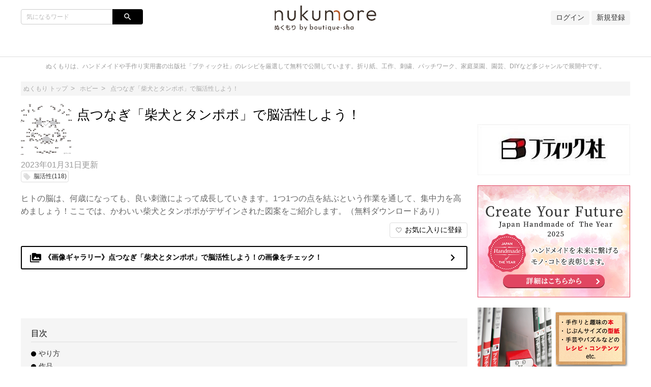

--- FILE ---
content_type: text/html;charset=utf-8
request_url: https://nukumore.jp/articles/2508
body_size: 16843
content:
<!DOCTYPE html>
<!-- /html/articles/articles.html -->
<html lang="ja">
<head>

		<!-- GA4 -->
<!-- Global site tag (gtag.js) - Google Analytics -->
<script async src="https://www.googletagmanager.com/gtag/js?id=G-Q5WEJQFKW9"></script>
<script>
  window.dataLayer = window.dataLayer || [];
  function gtag(){dataLayer.push(arguments);}
  gtag('js', new Date());

  gtag('config', 'G-Q5WEJQFKW9');
</script>
<!-- GA4 -->

<!-- Bing WMT -->
<meta name="msvalidate.01" content="B3E9E40179FBE6E3287513BEC583EAE6" />
<!-- End Bing WMT -->

<!-- fourm -->

<!-- End !-- GA4 -->
<!-- Global site tag (gtag.js) - Google Analytics -->
<script async src="https://www.googletagmanager.com/gtag/js?id=G-Q5WEJQFKW9"></script>
<script>
  window.dataLayer = window.dataLayer || [];
  function gtag(){dataLayer.push(arguments);}
  gtag('js', new Date());

  gtag('config', 'G-Q5WEJQFKW9');
</script>
<!-- GA4 -->

<!-- Bing WMT -->
<meta name="msvalidate.01" content="B3E9E40179FBE6E3287513BEC583EAE6" />
<!-- End Bing WMT -->

<!-- fourm pc all-->
  <script type="application/javascript" src="//anymind360.com/js/5516/ats.js"></script>
  <script async src="https://securepubads.g.doubleclick.net/tag/js/gpt.js"></script>
  <script>
    window.googletag = window.googletag || {cmd: []};
    googletag.cmd.push(function() {


      googletag.defineSlot('/83555300,21704316763/ibridge/nukumore/JP_nku_pc_article_billboard', [[970, 250], [728, 90], [1, 1], [980, 250]], 'JP_nku_pc_article_billboard').addService(googletag.pubads());
      googletag.defineSlot('/83555300,21704316763/ibridge/nukumore/JP_nku_pc_article_right_1st', [[300, 250], [1, 1]] , 'JP_nku_pc_article_right_1st').addService(googletag.pubads());
      googletag.defineSlot('/83555300,21704316763/ibridge/nukumore/JP_nku_pc_article_right_2nd', [[300, 250], [1, 1]] , 'JP_nku_pc_article_right_2nd').addService(googletag.pubads());
      googletag.defineSlot('/83555300,21704316763/ibridge/nukumore/JP_nku_pc_article_right_3th', [[300, 250], [1, 1], [300, 600]], 'JP_nku_pc_article_right_3th').addService(googletag.pubads());
      googletag.defineSlot('/83555300,21704316763/ibridge/nukumore/JP_nku_pc_article_right_4th', [[300, 250], [1, 1], [300, 600]], 'JP_nku_pc_article_right_4th').addService(googletag.pubads());
      googletag.defineSlot('/83555300,21704316763/ibridge/nukumore/JP_nku_pc_article_right_5th', [[300, 250], [1, 1], [300, 600]],'JP_nku_pc_article_right_5th').addService(googletag.pubads());
      googletag.defineSlot('/83555300,21704316763/ibridge/nukumore/JP_nku_pc_article_right_6th', [[300, 250], [1, 1],[300, 600]], 'JP_nku_pc_article_right_6th').addService(googletag.pubads());
      googletag.defineSlot('/83555300,21704316763/ibridge/nukumore/JP_nku_pc_article_undertitle', [[300, 250], [728, 90], [1, 1], [336, 280], 'fluid'], 'JP_nku_pc_article_undertitle').addService(googletag.pubads());
      googletag.defineSlot('/83555300,21704316763/ibridge/nukumore/JP_nku_pc_article_underarticle_right', [[300, 250], [1, 1], [336, 280]], 'JP_nku_pc_article_underarticle_right').addService(googletag.pubads());
      googletag.defineSlot('/83555300,21704316763/ibridge/nukumore/JP_nku_pc_article_underarticle_left', [[336, 280], [1, 1], [300, 250]], 'JP_nku_pc_article_underarticle_left').addService(googletag.pubads());
      googletag.defineSlot('/83555300,21704316763/ibridge/nukumore/JP_nku_pc_all_footer', [[728, 90], [1, 1],[970, 90]], 'JP_nku_pc_all_footer').addService(googletag.pubads());

      googletag.pubads().enableSingleRequest();
      googletag.pubads().collapseEmptyDivs();
      googletag.enableServices();
    });
  </script>
</head>
<!-- End fourm pc all-->

<!-- fourm recommend-->
<script type="text/javascript">
window._taboola = window._taboola || [];
_taboola.push({article:'auto'});
!function (e, f, u, i) {
if (!document.getElementById(i)){
e.async = 1;
e.src = u;
e.id = i;
f.parentNode.insertBefore(e, f);
}
}(document.createElement('script'),
document.getElementsByTagName('script')[0],
'//cdn.taboola.com/libtrc/fourm-nukumore/loader.js',
'tb_loader_script');
if(window.performance && typeof window.performance.mark == 'function')
{window.performance.mark('tbl_ic');}
</script>
<!-- End fourm recommend-->

	<meta charset="UTF-8">
	<meta http-equiv="X-UA-Compatible" content="IE=edge">
	<meta name="viewport" content="width=device-width, initial-scale=1">

	

	<!-- SEO -->
	
	<meta name="description" content="ヒトの脳は、何歳になっても、良い刺激によって成長していきます。1つ1つの点を結ぶという作業を通して、集中力を高めましょう！ここでは、かわいい柴犬とタンポポがデザインされた図案をご紹介します。（無料ダウンロードあり）">
	<title>点つなぎ「柴犬とタンポポ」で脳活性しよう！｜ぬくもり</title>

	<!--markUp start-->
	<script type="application/ld+json">
		{
    "@context": "http://schema.org",
    "@type": "BreadcrumbList",
    "itemListElement": [
        {
            "@type": "ListItem",
            "position": 1,
            "name": "ぬくもり",
            "item": "https://nukumore.jp"
        },
        {
            "@type": "ListItem",
            "position": 2,
            "name": "点つなぎ「柴犬とタンポポ」で脳活性しよう！",
            "item": "https://nukumore.jp/articles/2508"
        }
    ],
    "image": {
        "@type": "ImageObject",
        "url": "https://nukumore.jp/data/img/articleMainImg/number/2508/thumb_lg_bm1523_p4_main_0_1613699073.jpeg",
        "width": "696",
        "height": "696"
    },
    "description": "ヒトの脳は、何歳になっても、良い刺激によって成長していきます。1つ1つの点を結ぶという作業を通して、集中力を高めましょう！ここでは、かわいい柴犬とタンポポがデザインされた図案をご紹介します。（無料ダウンロードあり）"
}
	</script>
	<!--markUp end-->

	<!-- Facebook OGP -->
	<meta property="og:locale" content="ja_JP">
	<meta property="og:title" content="点つなぎ「柴犬とタンポポ」で脳活性しよう！">
	<meta property="og:type" content="website">
	<meta property="og:url" content="https://nukumore.jp/articles/2508">
	<meta property="og:description" content="ヒトの脳は、何歳になっても、良い刺激によって成長していきます。1つ1つの点を結ぶという作業を通して、集中力を高めましょう！ここでは、かわいい柴犬とタンポポがデザインされた図案をご紹介します。（無料ダウンロードあり）">
	<meta property="og:site_name" content="点つなぎ「柴犬とタンポポ」で脳活性しよう！">

	<!--snsSiteImg start-->
	<meta property="og:image" content="https://nukumore.jp/data/img/articleMainImg/number/2508/bm1523_p4_main_0_1613699073.jpeg">
	<!--snsSiteImg end-->

	<!-- Twitter Cards -->
	<meta name="twitter:site" content="@">
	<meta name="twitter:card" content="summary_large_image">
	<meta name="twitter:title" content="点つなぎ「柴犬とタンポポ」で脳活性しよう！">
	<meta name="twitter:creator" content="@">
	<meta name="twitter:domain" content="nukumore.jp">

	<!--snsSiteImg start-->
	<meta name="twitter:image:src" content="https://nukumore.jp/data/img/articleMainImg/number/2508/bm1523_p4_main_0_1613699073.jpeg">
	<!--snsSiteImg end-->

	<!-- モダンブラウザ用favicon -->
	<link rel="icon" type="image/png" href="/data/img/common/faviconImg.ico">

	<!-- touchイメージ -->
	<link rel="apple-touch-icon" sizes="306x306" href="/data/img/common/touchImg.png">

	<!-- CSS -->
	<link href="https://fonts.googleapis.com/icon?family=Material+Icons" rel="stylesheet">
	<link rel="stylesheet" media="screen" href="/css/common.css?20220329">
	<script>
		// Microsoftのブラウザ対策
		var ua_text = window.navigator.userAgent.toLowerCase();
		if ((ua_text.indexOf('msie') != -1 || ua_text.indexOf('trident') != -1) || ua_text.indexOf('edge') != -1){
			document.write('<link ' + 'rel="stylesheet" media="screen" href="/css/common-ms.css">');
		}
	</script>
	<link rel="stylesheet" media="screen" href="/data/css/design.css">
	<link rel="stylesheet" media="screen" href="/css/plug-in/sweetalert2.min.css">

	<link rel='stylesheet' media='screen' href='/data/css/custom.css'>

	<!-- JS -->
	<script src="/js/jquery-1.12.4.js"></script>
	<script src="/js/common.js"></script>
	<script src="/js/plug-in/promise-7.0.4.min.js"></script>
	<script src="/js/plug-in/sweetalert2.min.js"></script>

	<!-- RSS -->
	<link rel="alternate" type="application/rss+xml" title="点つなぎ「柴犬とタンポポ」で脳活性しよう！｜ぬくもり" href="https://nukumore.jp/articles/newest.rss" />

	<!-- GA -->
	<!-- Global site tag (gtag.js) - Google Analytics -->
<script async src="https://www.googletagmanager.com/gtag/js?id=UA-97456286-1"></script>
<script>
  window.dataLayer = window.dataLayer || [];
  function gtag(){dataLayer.push(arguments);}
  gtag('js', new Date());

  gtag('config', 'UA-97456286-1');
</script>

	<script src="/js/application-11196fc3a3780722d3561309e09fd0de2f8c62420c38111bad5358c29255cdb3.js"></script>
	<meta name="p:domain_verify" content="365bb33cc1184c83ab47d20102d0a1dd"/>

<!-- GTM for Clarity -->
<!-- Google Tag Manager -->
<script>(function(w,d,s,l,i){w[l]=w[l]||[];w[l].push({'gtm.start':
new Date().getTime(),event:'gtm.js'});var f=d.getElementsByTagName(s)[0],
j=d.createElement(s),dl=l!='dataLayer'?'&l='+l:'';j.async=true;j.src=
'https://www.googletagmanager.com/gtm.js?id='+i+dl;f.parentNode.insertBefore(j,f);
})(window,document,'script','dataLayer','GTM-PJLVDQ5');</script>
<!-- End Google Tag Manager -->


	<!--ampLinkTag start-->
	<link rel="amphtml" href="https://nukumore.jp/articles/2508/amp">
	<!--ampLinkTag end-->

<!-- Facebook いいねボタン -->
<script>(function(d, s, id) {
  var js, fjs = d.getElementsByTagName(s)[0];
  if (d.getElementById(id)) return;
  js = d.createElement(s); js.id = id;
  js.src = 'https://connect.facebook.net/ja_JP/sdk.js#xfbml=1&version=v3.0';
  fjs.parentNode.insertBefore(js, fjs);
}(document, 'script', 'facebook-jssdk'));</script>

	<!--readMore-->
	<script src="/js/readmore.min.js"></script>
	<script>
		$(function () {
			var urlParam = location.hash;
			if(urlParam == ""){
				var flag = '';
				if(flag){
					$('article').readmore({
						speed: 1000,
						collapsedHeight: 0,
						moreLink: '<a href="#">続きを読む</a>',
						lessLink: '<a href="#">閉じる</a>'
					});
				}
			}
		});
		function openNext(){
			$('article:nth-of-type(1)').readmore('destroy');
		}
	</script>
	<!--readMore-->

</head>
<body id="pagetop">

	<!-- Fourm -->
<script src="//cdn.gmossp-sp.jp/ads/loader.js?space_id=g938139" charset="utf-8" language="JavaScript"></script>
<script language='javascript'>
    gmossp_forsp.ad('g938139');
</script>
<!-- End Fourm -->

<!-- GTM for Clarity -->
<!-- Google Tag Manager (noscript) -->
<noscript><iframe src="https://www.googletagmanager.com/ns.html?id=GTM-PJLVDQ5"
height="0" width="0" style="display:none;visibility:hidden"></iframe></noscript>
<!-- End Google Tag Manager (noscript) -->

	<div class="site_container">

		

		<!-- ヘッダー -->
		<header>
	<div class="header" id="header">
		<div class="common_inner">
			<div class="header_set">
				<div class="header_item header_item_l">
					<div class="drawer_menu_btn" id="drawer_btn">
						<div class="drawer_menu_icon"><span></span><span></span><span></span></div>
						<span class="drawer_menu_btn_label">MENU</span>
					</div>
					<div class="header_search">
						<form action="/articles/search" accept-charset="UTF-8" method="get">
							<div class="search_frame">
								<div class="search_txt"><input type="text" class="search" name="search" id="keyword" value="" placeholder="気になるワード"></div>
								<div class="search_btn"><input type="submit" value="search" name="search_btn" id="search_btn" class="material-icons"></div>
							</div>
						</form>
						
					</div>
				</div>
				<div class="header_item header_item_c">
					<div class="header_item_c_inner">
						<!--siteLogo start-->
						<a href="https://nukumore.jp"><img class="logo-img logo-image-image" alt="ぬくもり" src="/data/img/common/logoImg.png"></a>
						<!--siteLogo end-->
					</div>
				</div>
				<div class="header_item header_item_r right">
					<!-- ヘッダー右 -->
					<!--login start-->
					<a href="/member/signin">ログイン</a>
					<!--login end-->
					<!--accountRegister start-->
					<a href="/member/register">新規登録</a>
					<!--accountRegister end-->
					
				</div>
			</div>

<div class='widget'>    <!-- /83555300/ibridge/nukumore/JP_nku_pc_article_billboard -->
<div id='JP_nku_pc_article_billboard' style='min-width: 728px; min-height: 90px;'>
    <script>
      googletag.cmd.push(function() { googletag.display('JP_nku_pc_article_billboard'); });
    </script>
  </div></div>

		</div>
	</div>
</header>


<!-- ドロワーメニュー -->
<div class="drawer_menu hide" id="drawer_menu">
	<!-- 検索 -->
	<div class="drawer_menu_header">
		<div class="drawer_menu_header_title">MENU</div>
		<form action="/articles/search" accept-charset="UTF-8" method="get">
			<div class="search_frame">
					<div class="search_txt"><input type="text" class="search" name="search" id="keyword" value="" placeholder="気になるワード"></div>
				<div class="search_btn"><input type="submit" value="search" name="search_btn" id="search_btn" class="material-icons"></div>
			</div>
		</form>
	</div>
	<!-- カテゴリーメニュー -->
	<div class="category_list_set">
	<!--login start-->
	<a class="category_list_item category_list_item_pc" href="/member/signin">
		<div class="category_list_item_inner">
			<div class="category_list_item_icon"></div>
			<div class="category_list_item_label"><span>ログイン</span></div>
		</div>
	</a>
	<!--login end-->
	<!--accountRegister start-->
	<a class="category_list_item category_list_item_pc" href="/member/register">
		<div class="category_list_item_inner">
			<div class="category_list_item_icon"></div>
			<div class="category_list_item_label"><span>新規登録</span></div>
		</div>
	</a>
	<!--accountRegister end-->
	
	<!-- Home -->
	<a class="category_list_item" href="https://nukumore.jp">
		<div class="category_list_item_inner">
			<div class="category_list_item_icon"><img src="/data/img/common/homeIconImg.png" alt=""></div>
			<div class="category_list_item_label"><span>Home</span></div>
		</div>
	</a>
	<!-- カテゴリ -->
	
	<a class="category_list_item" href="/ca302">
		<div class="category_list_item_inner">
			<div class="category_list_item_icon"><img src="/data/img/categories/iconImg_7.jpg" alt="" onerror="this.src='/img/common/arrowIconImg.png';"></div>
			<div class="category_list_item_label"><span>折り紙レシピ</span></div>
		</div>
	</a>
	

	<a class="category_list_item" href="/ca315">
		<div class="category_list_item_inner">
			<div class="category_list_item_icon"><img src="/data/img/categories/oldicon/934281d1-b5cd-47c6-8395-f49b8b88da6e.jpg" alt="" onerror="this.src='/img/common/arrowIconImg.png';"></div>
			<div class="category_list_item_label"><span>手作りレシピ</span></div>
		</div>
	</a>
	

	<a class="category_list_item" href="/ca303">
		<div class="category_list_item_inner">
			<div class="category_list_item_icon"><img src="/data/img/categories/oldicon/182a0c2c-a239-4043-b995-0bb89e0100ff.jpg" alt="" onerror="this.src='/img/common/arrowIconImg.png';"></div>
			<div class="category_list_item_label"><span>工作レシピ</span></div>
		</div>
	</a>
	

	<a class="category_list_item" href="/diy">
		<div class="category_list_item_inner">
			<div class="category_list_item_icon"><img src="/data/img/categories/iconImg_115.jpg" alt="" onerror="this.src='/img/common/arrowIconImg.png';"></div>
			<div class="category_list_item_label"><span>DIYレシピ・住まい</span></div>
		</div>
	</a>
	

	<a class="category_list_item" href="/gardening">
		<div class="category_list_item_inner">
			<div class="category_list_item_icon"><img src="/data/img/categories/iconImg_90.jpg" alt="" onerror="this.src='/img/common/arrowIconImg.png';"></div>
			<div class="category_list_item_label"><span>園芸レシピ</span></div>
		</div>
	</a>
	

	<a class="category_list_item" href="/game">
		<div class="category_list_item_inner">
			<div class="category_list_item_icon"><img src="/data/img/categories/iconImg_120.jpg" alt="" onerror="this.src='/img/common/arrowIconImg.png';"></div>
			<div class="category_list_item_label"><span>ホビー</span></div>
		</div>
	</a>
	

	<a class="category_list_item" href="/book">
		<div class="category_list_item_inner">
			<div class="category_list_item_icon"><img src="/data/img/categories/oldicon/89a4cdb7-4aee-40aa-be5a-bb07e13d49df.jpg" alt="" onerror="this.src='/img/common/arrowIconImg.png';"></div>
			<div class="category_list_item_label"><span>本の紹介</span></div>
		</div>
	</a>
	

	<!-- カテゴリ一覧 -->
	<a class="category_list_item" href="https://nukumore.jp/category_list">
		<div class="category_list_item_inner">
			<div class="category_list_item_icon"><img src="/img/common/arrowIconImg.png" alt=""></div>
			<div class="category_list_item_label"><span>カテゴリ一覧</span></div>
		</div>
	</a>
	<!-- ページ -->
	
</div>

</div>
<div class="drawer_wall" id="drawer_wall"></div>

<div class="site_description">
	<div class="common_inner">ぬくもりは、ハンドメイドや手作り実用書の出版社「ブティック社」のレシピを厳選して無料で公開しています。折り紙、工作、刺繍、パッチワーク、家庭菜園、園芸、DIYなど多ジャンルで展開中です。</div>
</div>

<!-- アドセンスがはみ出る対策 -->
<div class="common_inner" style="height: 1px;">
	<div class="layout_set" style="height: 1px;">
		<div class="layout_one left_menu" style="height: 1px;"></div>
		<div class="layout_one center_content" id="center_wrap" style="height: 1px;"></div>
		<div class="layout_one right_menu" style="height: 1px;"></div>
	</div>
</div>
<script>
	// 中央カラムの横幅を取得
	var center_wrap_w = $('#center_wrap').width();
	// PC版記事ページでは左カラムがないので、その分をプラスする
	var target_url = location.href;
	if (target_url.indexOf('/articles/') != -1 && center_wrap_w > 600){
		center_wrap_w += 200;
	}
	// 調整用CSSを生成
	var adjust_css = '';
	// 開始タグ
	adjust_css += '<style' + '>';
	// 中央カラムの横幅を固定
	adjust_css += '.center_content { width: ' + center_wrap_w + 'px; }';
	// 大枠のレイアウトを一時的に破棄
	adjust_css += '.layout_set { width: auto; }';
	// 閉じタグ
	adjust_css += '</style' + '>';
	// 調整用CSSを出力
	document.write(adjust_css);
</script>


		<!-- メイン -->
		<div class="main">
			<div class="common_inner">

				<!-- パンくず -->
				<!-- パンくず -->
<div class="breadcrumb">
	<ul>
		<li><a href="https://nukumore.jp"><span>ぬくもり トップ</span></a></li>
		
		<li><a href="https://nukumore.jp/game"><span>ホビー</span></a></li>
		

		<li><a href=""><span>点つなぎ「柴犬とタンポポ」で脳活性しよう！</span></a></li>
		
	</ul>
</div>

				<!-- カラムレイアウト -->
				<div class="layout_set">

					<!-- 左カラムなし -->

					<!-- 中カラム -->
					<div class="layout_one center_content">

						
						

						<!-- 記事詳細 START -->
						<div class="article_detail">
							<!-- 記事情報 -->
							<!-- 記事ヘッダー -->
							<div class="article_header">
								<div class="article_header_thumbnail">
									<img class="img-rounded" src="https://nukumore.jp/data/img/articleMainImg/number/2508/thumb_lg_bm1523_p4_main_0_1613699073.jpeg" alt="点つなぎ「柴犬とタンポポ」で脳活性しよう！" onerror="this.src='https://nukumore.jp/data/img/common/noImage.png';">
								</div>
								<div class="article_header_text">
									<h1 class="title_l">点つなぎ「柴犬とタンポポ」で脳活性しよう！</h1>
								</div>
							</div><!-- /.article_header -->

							

							<div class="article_info">
								<div class="article_info_date"><span>2023年01月31日</span>更新</div>
								<div class="article_info_tag">
									
									<a class="tag_item" href="https://nukumore.jp/keyword/92">
										<i class="material-icons">local_offer</i>
										<span class="tag_label">脳活性(118)</span>
									</a>
									
								</div>
							</div><!-- /.article_info -->

							

							<!-- 記事サマリー -->
							<p class="article_header_description">ヒトの脳は、何歳になっても、良い刺激によって成長していきます。1つ1つの点を結ぶという作業を通して、集中力を高めましょう！ここでは、かわいい柴犬とタンポポがデザインされた図案をご紹介します。（無料ダウンロードあり）</p>

							<!-- 記事メイン -->
							<div class="article_body">
								

								<!--memberContents_logout start-->
								<div class="right">
									<button id="favoriteButton" onclick="favoriteButton_login()"><i class="material-icons">favorite_border</i><span class="inline_label">お気に入りに登録</span></button>
								</div>
								<!--memberContents_logout end-->

								<!--image_gallery start-->

										<a
											href="https://nukumore.jp/articles/gallery/2508/1" class="article_galleryLink"
											style="color: #000000; border-color: #000000"
										>
											<span class="material-icons">perm_media</span>
											《画像ギャラリー》点つなぎ「柴犬とタンポポ」で脳活性しよう！の画像をチェック！
											<span class="material-icons article_galleryLink__after">
												navigate_next
											</span>
										</a>

										<style>
											.article_galleryLink:hover {
												color: white !important;
												background-color: #000000;
											}
										</style>

								<!--image_gallery end-->



								<!-- SNSボタン -->
								<div class="social_btn_set">

	

	

	


</div>



								<div class='widget'> <!-- /83555300/ibridge/nukumore/JP_nku_pc_article_undertitle -->
<div id='JP_nku_pc_article_undertitle' style='min-width: 300px; min-height: 90px;'>
    <script>
      googletag.cmd.push(function() { googletag.display('JP_nku_pc_article_undertitle'); });
    </script>
  </div></div>
								

								<!-- 目次 -->
								<!--article_header_outline start-->
								<div class="header_outline">
									<h2 class="header_outline_title">目次</h2>
									<ul class="header_outline_set">
										
										
										<li class="header_outline_item"><a href="#outline0">やり方</a></li>
										

										<li class="header_outline_item"><a href="#outline2">作品</a></li>
										

										<li class="header_outline_item"><a href="#outline7">作品の印刷（無料ダウンロードあり）</a></li>
										

										<li class="header_outline_item"><a href="#outline10">答え</a></li>
										

										<li class="header_outline_item"><a href="#outline13">答えの印刷（無料ダウンロードあり）</a></li>
										

										<li class="header_outline_item"><a href="#outline16">点つなぎの作品をもっと見たい方におすすめ！</a></li>
										
									</ul>
								</div>
								<!--article_header_outline end-->



								<!-- 記事本文 -->
								<div id="article-contents">
									<article>
										<!--headerType_0 start-->
	<!-- contentType1: 見出しコンテンツ(通常見出し) -->
	<h2 data-type="text" class="title_1" id="outline0">
		<div class="title_left">やり方</div>
		<div class="title_right" data-type="extraText1"></div>
	</h2>
<!--headerType_0 end-->

<div class="cont_l">

	<p data-type="text">・1から順番に点をつないでください。<br>
・点と点はできるだけ直線でつないでください。<br>
・順番につなぐ際に、他の点やつないだ線を通る場合がありますが、そのまま進めてください。</p>

</div>
<!--headerType_0 start-->
	<!-- contentType1: 見出しコンテンツ(通常見出し) -->
	<h2 data-type="text" class="title_1" id="outline2">
		<div class="title_left">作品</div>
		<div class="title_right" data-type="extraText1"></div>
	</h2>
<!--headerType_0 end-->

<div class="cont_l">

	<p data-type="text">★400点</p>

</div>
<!-- contentType5: 画像コンテンツ -->
<div class="cont_m image_content  center">

	<div class="image_content_head">
		<img data-type="image" src="/data/img/articleContents/number/2508/bm1523_p4_flow_1_1613699191.jpeg" alt="" class="article_image">
		
	</div>

	<!--extraText1 start-->
		<div class="image_content_comment">
			<p data-type="extraText1"></p>
		</div>
	<!--extraText1 end-->

</div>
<!-- contentType5: 画像コンテンツ -->
<div class="cont_m image_content  center">

	<div class="image_content_head">
		<img data-type="image" src="/data/img/articleContents/number/2508/bm1523_p4_flow_2_1613699386.jpeg" alt="" class="article_image">
		
	</div>

	<!--extraText1 start-->
		<div class="image_content_comment">
			<p data-type="extraText1"></p>
		</div>
	<!--extraText1 end-->

</div>
<!-- contentType5: 画像コンテンツ -->
<div class="cont_m image_content  center">

	<div class="image_content_head">
		<img data-type="image" src="/data/img/articleContents/number/2508/bm1523_p4_main_1_1613699400.jpeg" alt="" class="article_image">
		
	</div>

	<!--extraText1 start-->
		<div class="image_content_comment">
			<p data-type="extraText1"></p>
		</div>
	<!--extraText1 end-->

</div>
<!--headerType_0 start-->
	<!-- contentType1: 見出しコンテンツ(通常見出し) -->
	<h2 data-type="text" class="title_1" id="outline7">
		<div class="title_left">作品の印刷（無料ダウンロードあり）</div>
		<div class="title_right" data-type="extraText1"></div>
	</h2>
<!--headerType_0 end-->

<div class="cont_l">

	<p data-type="text">下記をクリックすると、作品（PDF形式）が表示されますので、ダウンロード後に、ご自宅のプリンターなどで印刷して使用してください。<br>
<div class='borderSoiid'>ATTENTION！<br>
●A3サイズの紙で、縦で、倍率100%で印刷してください。<br>
●作品の無断転載や再配布、販売はご遠慮ください。<br>
●作品によるいかなるトラブルが発生しても弊社は一切責任を負わないものとします。</div></p>

</div>
<!-- contentType15: ファイルコンテンツ -->
<div class="cont_m ">

	<a data-type="linkUrl" href='/data/contentFile/tmp/bm1523_p4_dl_0.pdf' target='_blank'>【『点つなぎ「柴犬とタンポポ」』をダウンロードする】</a>

</div>
<!--headerType_0 start-->
	<!-- contentType1: 見出しコンテンツ(通常見出し) -->
	<h2 data-type="text" class="title_1" id="outline10">
		<div class="title_left">答え</div>
		<div class="title_right" data-type="extraText1"></div>
	</h2>
<!--headerType_0 end-->

<div class="cont_l">

	<p data-type="text">完成したイラストを掲載しています。完成を楽しみにしている場合は、こちらは見ないで進めましょう！</p>

</div>
<!-- contentType5: 画像コンテンツ -->
<div class="cont_m image_content  center">

	<div class="image_content_head">
		<img data-type="image" src="/data/img/articleContents/number/2508/bm1523_p4_flow_3_1613699371.jpeg" alt="" class="article_image">
		
	</div>

	<!--extraText1 start-->
		<div class="image_content_comment">
			<p data-type="extraText1"></p>
		</div>
	<!--extraText1 end-->

</div>
<!--headerType_0 start-->
	<!-- contentType1: 見出しコンテンツ(通常見出し) -->
	<h2 data-type="text" class="title_1" id="outline13">
		<div class="title_left">答えの印刷（無料ダウンロードあり）</div>
		<div class="title_right" data-type="extraText1"></div>
	</h2>
<!--headerType_0 end-->

<div class="cont_l">

	<p data-type="text">下記をクリックすると、答え（PDF形式）が表示されますので、ダウンロード後に、ご自宅のプリンターなどで印刷して使用してください。<br>
<div class='borderSoiid'>ATTENTION！<br>
●A3サイズの紙で、縦で、倍率100%で印刷してください。<br>
●答えの無断転載や再配布、販売はご遠慮ください。<br>
●答えによるいかなるトラブルが発生しても弊社は一切責任を負わないものとします。</div></p>

</div>
<!-- contentType15: ファイルコンテンツ -->
<div class="cont_m ">

	<a data-type="linkUrl" href='/data/contentFile/tmp/bm1523_p62_dl_1.pdf' target='_blank'>  【答え『点つなぎ「柴犬とタンポポ」』をダウンロードする】</a>

</div>
<!--headerType_0 start-->
	<!-- contentType1: 見出しコンテンツ(通常見出し) -->
	<h2 data-type="text" class="title_1" id="outline16">
		<div class="title_left">点つなぎの作品をもっと見たい方におすすめ！</div>
		<div class="title_right" data-type="extraText1"></div>
	</h2>
<!--headerType_0 end-->

<div class="cont_l">

	<p data-type="text">「和のイラストを楽しむ　脳活性点つなぎ」では、今回紹介した作品以外にもたくさんの点つなぎの問題をわかりやすく丁寧に紹介しております。<br>
<br>
</p>

</div>
<!-- contentType5: 画像コンテンツ -->
<div class="cont_m image_content  center">

	<div class="image_content_head">
		<img data-type="image" src="/data/img/articleContents/number/2508/bm1523_book_1613699693.jpeg" alt="" class="article_image">
		
	</div>

	<!--extraText1 start-->
		<div class="image_content_comment">
			<p data-type="extraText1"></p>
		</div>
	<!--extraText1 end-->

</div>
<!-- contentType13: リンクコンテンツ(ボタンで追加) -->
<div class="cont_l">
	<div class="btn_set center">
		<div class="btn_item">
			<a href="https://amzn.to/34GjeD0" target="_blank" class="btn btn_detail btn_positive">本の購入はこちらから</a>
		</div>
	</div>
</div>
									</article>
								</div>
								<div class="pagenation">
	
	<span class="pagenation_item current">1</span>
	
	<a rel="next" href="?2508&page=2" class="pagenation_item">2</a>
	
</div>

								<div class='widget'><div id="taboola-below-article-thumbnails"></div>
<script type="text/javascript">
window._taboola = window._taboola || [];
_taboola.push({
mode: 'alternating-thumbnails-a',
container: 'taboola-below-article-thumbnails',
placement: 'Below Article Thumbnails',
target_type: 'mix'
});
</script></div>
								

								<!-- SNSボタン -->
								<div class="social_area">
									<div class="social_btn_area maBottom20">
										<!--shereBottom start-->
										<p class="social-font"></p>
										<div class="social_btn_set">

	

	

	


</div>

										<!--shereBottom end-->
									</div>

									

									
								</div>


								
								<div class='widget_double'><div class='widget'><!-- /83555300/ibridge/nukumore/JP_nku_pc_article_underarticle_left -->
<div id='JP_nku_pc_article_underarticle_left' style='min-width: 300px; min-height: 250px;'>
    <script>
      googletag.cmd.push(function() { googletag.display('JP_nku_pc_article_underarticle_left'); });
    </script>
  </div></div><div class='widget'><!-- /83555300/ibridge/nukumore/JP_nku_pc_article_underarticle_right -->
<div id='JP_nku_pc_article_underarticle_right' style='min-width: 300px; min-height: 250px;'>
    <script>
      googletag.cmd.push(function() { googletag.display('JP_nku_pc_article_underarticle_right'); });
    </script>
  </div></div></div>

								<div class="cont_l">
	<p data-type="text"></p>
	<div class="backColor">

		<div class="title_m">あわせて読む</div>

		<div class="block_area">
			<div class="card_layout_set">

				
					<div class="list_item cont_s_p">
						<div class="list_thumbnail">
							<a href="https://nukumore.jp/articles/2666">
								<img src="https://nukumore.jp/data/img/articleMainImg/number/2666/thumb_lg_bm1545_p2_main_0_1625290741.jpeg" alt="点つなぎ「江戸日本橋」で脳活性しよう！（無料ダウンロードあり）" onerror="this.src='https://nukumore.jp/data/img/common/noImage.png';">
							</a>
						</div>
						<div class="list_body">
							<div class="list_title_bu">
								<a href="https://nukumore.jp/articles/2666">点つなぎ「江戸日本橋」で脳活性しよう！（無料ダウンロードあり）</a>
							</div>
						</div>
					</div>
					

					<div class="list_item cont_s_p">
						<div class="list_thumbnail">
							<a href="https://nukumore.jp/articles/2678">
								<img src="https://nukumore.jp/data/img/articleMainImg/number/2678/thumb_lg_d32_p49_main_0_1626742504.jpeg" alt="こどもマンダラ水ぬりえ「ふうせん」" onerror="this.src='https://nukumore.jp/data/img/common/noImage.png';">
							</a>
						</div>
						<div class="list_body">
							<div class="list_title_bu">
								<a href="https://nukumore.jp/articles/2678">こどもマンダラ水ぬりえ「ふうせん」</a>
							</div>
						</div>
					</div>
					

			</div>
		</div>

	</div>
</div>


								<!--writerTag start-->
								<div class="title_m">この記事のライター</div>
								<div class="profile_set">
									<div class="profile_thumbnail">
										<a href="https://nukumore.jp/users/1">
											<img class="media-object" alt="ぬくもり編集部" src="/data/img/users/1/thumb_lg_iconImg.jpg" onerror="this.src='https://nukumore.jp/data/img/common/noImage.png';">
										</a>
									</div>
									<div class="profile_text">
										<a class="authorname" href="https://nukumore.jp/users/1">ぬくもり編集部</a>
										<p></p>
									</div>

								</div>
								<!--writerTag end-->

								
								


								<!--relationKeywordTag start-->
								<!-- 関連するキーワード -->
								<div class="cont_m">
									<div class="title_m">関連するキーワード</div>
									<div class="tag_set detail_relate">
										
										<a href="https://nukumore.jp/keyword/92" class="tag_item"><i class="material-icons">local_offer</i><span class="tag_label">脳活性</span></a>
										
									</div>
								</div>
								<!--relationKeywordTag end-->

								
								

								<!--relationArticleTag start-->
								<!-- 関連記事 -->
								<div class="cont_m">
									<div class="title_m">関連記事</div>
									<div class="block_area">
										<div class="card_layout_set">


<div class="list_item">
	<div class="list_thumbnail">
		<a href="https://nukumore.jp/articles/4544">
			<img src="https://nukumore.jp/data/img/articleMainImg/number/4544/thumb_lg_bm1914_p10_main_0_1768547822.jpeg" alt="「チョコレートのトゥンカロン」の作り方" onerror="this.src='https://nukumore.jp/data/img/common/noImage.png';">
		</a>
	</div>
	<div class="list_body">
    <!--title start--><div class="list_title"><h3 style="font-weight: normal;"><a href="https://nukumore.jp/articles/4544">「チョコレートのトゥンカロン」の作り方</a></h3></div><!--title end-->
		<!--description start--><div class="list_description">ポップな韓国スイーツを家庭で作ろう！ここでは「チョコレートのトゥンカロン」のレシピをご紹介！ココア味のトゥンカロンにガナッシュクリームをたっぷりはさんだリッチな味わいが魅力です！</div><!--description end-->
		<!--info start-->
		<div class="list_info">
			
			<!--viewCount start--><span class="list_info_item"><span class="list_info_item_view_value">175</span><span class="list_info_item_view_unit">views</span></span><!--viewCount end-->
			
			<!--category start--><span class="list_info_item"><a href="/game" class="list_info_item_category">ホビー</a></span><!--category end-->

		</div>
		<!--info end-->
		<!--time start-->
		<div class="list_info list_time">
			<!--updateDateTime start--><span class="list_info_item">更新: 2026-01-22 12:00:00</span><!--updateDateTime end-->
			
		</div>
		<!--time end-->
		<!--keyWord start-->
		<div class="tag_set">
			<a href="https://nukumore.jp/keyword/697" class="tag_item"><i class="material-icons">local_offer</i><span class="tag_label">スイーツ</span></a>
<a href="https://nukumore.jp/keyword/1008" class="tag_item"><i class="material-icons">local_offer</i><span class="tag_label">料理レシピ</span></a>
		</div>
		<!--keyWord end-->
	</div>
</div>


<div class="list_item">
	<div class="list_thumbnail">
		<a href="https://nukumore.jp/articles/4541">
			<img src="https://nukumore.jp/data/img/articleMainImg/number/4541/thumb_lg_bm1928_p9_main_0_1767861335.jpeg" alt="パズル塗り絵「ペンギンと氷河」" onerror="this.src='https://nukumore.jp/data/img/common/noImage.png';">
		</a>
	</div>
	<div class="list_body">
    <!--title start--><div class="list_title"><h3 style="font-weight: normal;"><a href="https://nukumore.jp/articles/4541">パズル塗り絵「ペンギンと氷河」</a></h3></div><!--title end-->
		<!--description start--><div class="list_description">塗り絵が好きな人におすすめしたい！色鮮やかな生き物がいっぱいのステンドグラス風のパズル塗り絵！氷の世界とペンギンの様子を描いた作品です。数字の色を塗って完成させましょう！</div><!--description end-->
		<!--info start-->
		<div class="list_info">
			
			<!--viewCount start--><span class="list_info_item"><span class="list_info_item_view_value">161</span><span class="list_info_item_view_unit">views</span></span><!--viewCount end-->
			
			<!--category start--><span class="list_info_item"><a href="/game" class="list_info_item_category">ホビー</a></span><!--category end-->

		</div>
		<!--info end-->
		<!--time start-->
		<div class="list_info list_time">
			<!--updateDateTime start--><span class="list_info_item">更新: 2026-01-19 12:00:00</span><!--updateDateTime end-->
			
		</div>
		<!--time end-->
		<!--keyWord start-->
		<div class="tag_set">
			<a href="https://nukumore.jp/keyword/7" class="tag_item"><i class="material-icons">local_offer</i><span class="tag_label">動物や虫や生き物</span></a>
<a href="https://nukumore.jp/keyword/930" class="tag_item"><i class="material-icons">local_offer</i><span class="tag_label">塗り絵</span></a>
<a href="https://nukumore.jp/keyword/1009" class="tag_item"><i class="material-icons">local_offer</i><span class="tag_label">無料プリント</span></a>
		</div>
		<!--keyWord end-->
	</div>
</div>


<div class="list_item">
	<div class="list_thumbnail">
		<a href="https://nukumore.jp/articles/4538">
			<img src="https://nukumore.jp/data/img/articleMainImg/number/4538/thumb_lg_bm1915_p4_main_0_1767858462.jpeg" alt="こどもマンダラぬりえ「はな」" onerror="this.src='https://nukumore.jp/data/img/common/noImage.png';">
		</a>
	</div>
	<div class="list_body">
    <!--title start--><div class="list_title"><h3 style="font-weight: normal;"><a href="https://nukumore.jp/articles/4538">こどもマンダラぬりえ「はな」</a></h3></div><!--title end-->
		<!--description start--><div class="list_description">集中力や想像力のアップが期待できる、楽しく脳を育てる「マンダラぬりえ」！ここでは、いろいろな大きさ・形の花を塗ってみましょう！好きな色で塗るもよし、見本通り塗るもよし！</div><!--description end-->
		<!--info start-->
		<div class="list_info">
			
			<!--viewCount start--><span class="list_info_item"><span class="list_info_item_view_value">423</span><span class="list_info_item_view_unit">views</span></span><!--viewCount end-->
			
			<!--category start--><span class="list_info_item"><a href="/game" class="list_info_item_category">ホビー</a></span><!--category end-->

		</div>
		<!--info end-->
		<!--time start-->
		<div class="list_info list_time">
			<!--updateDateTime start--><span class="list_info_item">更新: 2026-01-12 12:00:00</span><!--updateDateTime end-->
			
		</div>
		<!--time end-->
		<!--keyWord start-->
		<div class="tag_set">
			<a href="https://nukumore.jp/keyword/87" class="tag_item"><i class="material-icons">local_offer</i><span class="tag_label">花フラワー</span></a>
<a href="https://nukumore.jp/keyword/930" class="tag_item"><i class="material-icons">local_offer</i><span class="tag_label">塗り絵</span></a>
<a href="https://nukumore.jp/keyword/1009" class="tag_item"><i class="material-icons">local_offer</i><span class="tag_label">無料プリント</span></a>
		</div>
		<!--keyWord end-->
	</div>
</div>


<div class="list_item">
	<div class="list_thumbnail">
		<a href="https://nukumore.jp/articles/4480">
			<img src="https://nukumore.jp/data/img/articleMainImg/number/4480/thumb_lg_bm1884_p2_main_1_1761294002.jpeg" alt="まちがいさがし「大晦日のお楽しみ♪」" onerror="this.src='https://nukumore.jp/data/img/common/noImage.png';">
		</a>
	</div>
	<div class="list_body">
    <!--title start--><div class="list_title"><h3 style="font-weight: normal;"><a href="https://nukumore.jp/articles/4480">まちがいさがし「大晦日のお楽しみ♪」</a></h3></div><!--title end-->
		<!--description start--><div class="list_description">昭和にタイムスリップ！昭和28年の大みそかの様子を、まちがいさがしにしました！7個のまちがい、あなたはすぐに見つけられるかな？！</div><!--description end-->
		<!--info start-->
		<div class="list_info">
			
			<!--viewCount start--><span class="list_info_item"><span class="list_info_item_view_value">899</span><span class="list_info_item_view_unit">views</span></span><!--viewCount end-->
			
			<!--category start--><span class="list_info_item"><a href="/game" class="list_info_item_category">ホビー</a></span><!--category end-->

		</div>
		<!--info end-->
		<!--time start-->
		<div class="list_info list_time">
			<!--updateDateTime start--><span class="list_info_item">更新: 2025-11-26 17:43:50</span><!--updateDateTime end-->
			
		</div>
		<!--time end-->
		<!--keyWord start-->
		<div class="tag_set">
			<a href="https://nukumore.jp/keyword/976" class="tag_item"><i class="material-icons">local_offer</i><span class="tag_label">クイズなぞなぞ</span></a>
<a href="https://nukumore.jp/keyword/1009" class="tag_item"><i class="material-icons">local_offer</i><span class="tag_label">無料プリント</span></a>
		</div>
		<!--keyWord end-->
	</div>
</div>


<div class="list_item">
	<div class="list_thumbnail">
		<a href="https://nukumore.jp/articles/4472">
			<img src="https://nukumore.jp/data/img/articleMainImg/number/4472/thumb_lg_bm1884_p31_main_0_1760061537.jpeg" alt="さがし絵「ゲレンデ編」で遊ぼう！" onerror="this.src='https://nukumore.jp/data/img/common/noImage.png';">
		</a>
	</div>
	<div class="list_body">
    <!--title start--><div class="list_title"><h3 style="font-weight: normal;"><a href="https://nukumore.jp/articles/4472">さがし絵「ゲレンデ編」で遊ぼう！</a></h3></div><!--title end-->
		<!--description start--><div class="list_description">懐かしのアノ名場面が今甦る！懐かしさ溢れる昭和から現代の令和までをテーマにした「まちがいさいがし」ができる本から、おすすめの作品をご紹介！昭和から平成を代表する、ゲレンデ風景を、クイズでお楽しみください♪</div><!--description end-->
		<!--info start-->
		<div class="list_info">
			
			<!--viewCount start--><span class="list_info_item"><span class="list_info_item_view_value">753</span><span class="list_info_item_view_unit">views</span></span><!--viewCount end-->
			
			<!--category start--><span class="list_info_item"><a href="/game" class="list_info_item_category">ホビー</a></span><!--category end-->

		</div>
		<!--info end-->
		<!--time start-->
		<div class="list_info list_time">
			<!--updateDateTime start--><span class="list_info_item">更新: 2025-10-22 12:00:00</span><!--updateDateTime end-->
			
		</div>
		<!--time end-->
		<!--keyWord start-->
		<div class="tag_set">
			<a href="https://nukumore.jp/keyword/976" class="tag_item"><i class="material-icons">local_offer</i><span class="tag_label">クイズなぞなぞ</span></a>
<a href="https://nukumore.jp/keyword/1009" class="tag_item"><i class="material-icons">local_offer</i><span class="tag_label">無料プリント</span></a>
		</div>
		<!--keyWord end-->
	</div>
</div>

</div>

									</div>
								</div>
								<!--relationArticleTag end-->

								
								

								<!-- 最新記事 -->
								<div class="cont_m">
									<div class="title_m">最新記事</div>
									<div class="block_area">
										<div class="card_layout_set">


<div class="list_item">
	<div class="list_thumbnail">
		<a href="https://nukumore.jp/articles/4542">
			<img src="https://nukumore.jp/data/img/articleMainImg/number/4542/thumb_lg_D83_book_1768221725.jpeg" alt="「丸シールで完成させる ドットシールパズル」（本の紹介）" onerror="this.src='https://nukumore.jp/data/img/common/noImage.png';">
		</a>
	</div>
	<div class="list_body">
    <!--title start--><div class="list_title"><h3 style="font-weight: normal;"><a href="https://nukumore.jp/articles/4542">「丸シールで完成させる ドットシールパズル」（本の紹介）</a></h3></div><!--title end-->
		<!--description start--><div class="list_description">本書は、様々なサイズの丸いイラストで構成されています。数字が書かれた丸には、本の後ろにあるシールシートから、同じ番号のシールを貼っていきましょう。シールシートはミシン目で切り離すことができるので、とても便利です。</div><!--description end-->
		<!--info start-->
		<div class="list_info">
			
			<!--viewCount start--><span class="list_info_item"><span class="list_info_item_view_value">21</span><span class="list_info_item_view_unit">views</span></span><!--viewCount end-->
			
			<!--category start--><span class="list_info_item"><a href="/book_kousaku_nokit" class="list_info_item_category">本│工作（キット以外）</a></span><!--category end-->

		</div>
		<!--info end-->
		<!--time start-->
		<div class="list_info list_time">
			<!--updateDateTime start--><span class="list_info_item">更新: 2026-01-24 12:00:00</span><!--updateDateTime end-->
			
		</div>
		<!--time end-->
		<!--keyWord start-->
		<div class="tag_set">
			<a href="https://nukumore.jp/keyword/976" class="tag_item"><i class="material-icons">local_offer</i><span class="tag_label">クイズなぞなぞ</span></a>
		</div>
		<!--keyWord end-->
	</div>
</div>


<div class="list_item">
	<div class="list_thumbnail">
		<a href="https://nukumore.jp/articles/4545">
			<img src="https://nukumore.jp/data/img/articleMainImg/number/4545/thumb_lg_YD45_p24_main_0_1768548797.jpeg" alt="野菜づくりのプロが答える！春のジャガイモづくり相談所" onerror="this.src='https://nukumore.jp/data/img/common/noImage.png';">
		</a>
	</div>
	<div class="list_body">
    <!--title start--><div class="list_title"><h3 style="font-weight: normal;"><a href="https://nukumore.jp/articles/4545">野菜づくりのプロが答える！春のジャガイモづくり相談所</a></h3></div><!--title end-->
		<!--description start--><div class="list_description">「枯れた」「実がつかない」「これ病気？」など野菜づくりに関するお悩みは千差万別。お悩みや疑問をその分野のエキスパートに相談して解決してみませんか。ここでは春のジャガイモ作りに関するあらゆるクエスチョンにお答えします！</div><!--description end-->
		<!--info start-->
		<div class="list_info">
			
			<!--viewCount start--><span class="list_info_item"><span class="list_info_item_view_value">106</span><span class="list_info_item_view_unit">views</span></span><!--viewCount end-->
			
			<!--category start--><span class="list_info_item"><a href="/gardening" class="list_info_item_category">園芸レシピ</a></span><!--category end-->

		</div>
		<!--info end-->
		<!--time start-->
		<div class="list_info list_time">
			<!--updateDateTime start--><span class="list_info_item">更新: 2026-01-23 12:00:00</span><!--updateDateTime end-->
			
		</div>
		<!--time end-->
		<!--keyWord start-->
		<div class="tag_set">
			<a href="https://nukumore.jp/keyword/904" class="tag_item"><i class="material-icons">local_offer</i><span class="tag_label">家庭菜園野菜</span></a>
<a href="https://nukumore.jp/keyword/990" class="tag_item"><i class="material-icons">local_offer</i><span class="tag_label">家庭菜園</span></a>
		</div>
		<!--keyWord end-->
	</div>
</div>


<div class="list_item">
	<div class="list_thumbnail">
		<a href="https://nukumore.jp/articles/4544">
			<img src="https://nukumore.jp/data/img/articleMainImg/number/4544/thumb_lg_bm1914_p10_main_0_1768547822.jpeg" alt="「チョコレートのトゥンカロン」の作り方" onerror="this.src='https://nukumore.jp/data/img/common/noImage.png';">
		</a>
	</div>
	<div class="list_body">
    <!--title start--><div class="list_title"><h3 style="font-weight: normal;"><a href="https://nukumore.jp/articles/4544">「チョコレートのトゥンカロン」の作り方</a></h3></div><!--title end-->
		<!--description start--><div class="list_description">ポップな韓国スイーツを家庭で作ろう！ここでは「チョコレートのトゥンカロン」のレシピをご紹介！ココア味のトゥンカロンにガナッシュクリームをたっぷりはさんだリッチな味わいが魅力です！</div><!--description end-->
		<!--info start-->
		<div class="list_info">
			
			<!--viewCount start--><span class="list_info_item"><span class="list_info_item_view_value">175</span><span class="list_info_item_view_unit">views</span></span><!--viewCount end-->
			
			<!--category start--><span class="list_info_item"><a href="/game" class="list_info_item_category">ホビー</a></span><!--category end-->

		</div>
		<!--info end-->
		<!--time start-->
		<div class="list_info list_time">
			<!--updateDateTime start--><span class="list_info_item">更新: 2026-01-22 12:00:00</span><!--updateDateTime end-->
			
		</div>
		<!--time end-->
		<!--keyWord start-->
		<div class="tag_set">
			<a href="https://nukumore.jp/keyword/697" class="tag_item"><i class="material-icons">local_offer</i><span class="tag_label">スイーツ</span></a>
<a href="https://nukumore.jp/keyword/1008" class="tag_item"><i class="material-icons">local_offer</i><span class="tag_label">料理レシピ</span></a>
		</div>
		<!--keyWord end-->
	</div>
</div>


<div class="list_item">
	<div class="list_thumbnail">
		<a href="https://nukumore.jp/articles/4537">
			<img src="https://nukumore.jp/data/img/articleMainImg/number/4537/thumb_lg_lbs8702_p15_main_0_1767857395.jpeg" alt="開運マスコット「ふくろう」の作り方" onerror="this.src='https://nukumore.jp/data/img/common/noImage.png';">
		</a>
	</div>
	<div class="list_body">
    <!--title start--><div class="list_title"><h3 style="font-weight: normal;"><a href="https://nukumore.jp/articles/4537">開運マスコット「ふくろう」の作り方</a></h3></div><!--title end-->
		<!--description start--><div class="list_description">「苦労知らず」として幸運のお守りのふくろう。根付けやバッグチャームにしていつも身につけたいアイテムです。</div><!--description end-->
		<!--info start-->
		<div class="list_info">
			
			<!--viewCount start--><span class="list_info_item"><span class="list_info_item_view_value">250</span><span class="list_info_item_view_unit">views</span></span><!--viewCount end-->
			
			<!--category start--><span class="list_info_item"><a href="/ca315" class="list_info_item_category">手作りレシピ</a></span><!--category end-->

		</div>
		<!--info end-->
		<!--time start-->
		<div class="list_info list_time">
			<!--updateDateTime start--><span class="list_info_item">更新: 2026-01-21 12:00:00</span><!--updateDateTime end-->
			
		</div>
		<!--time end-->
		<!--keyWord start-->
		<div class="tag_set">
			<a href="https://nukumore.jp/keyword/99" class="tag_item"><i class="material-icons">local_offer</i><span class="tag_label">ストラップキーホルダーチャーム</span></a>
<a href="https://nukumore.jp/keyword/326" class="tag_item"><i class="material-icons">local_offer</i><span class="tag_label">ぬいぐるみマスコット人形</span></a>
		</div>
		<!--keyWord end-->
	</div>
</div>


<div class="list_item">
	<div class="list_thumbnail">
		<a href="https://nukumore.jp/articles/4543">
			<img src="https://nukumore.jp/data/img/articleMainImg/number/4543/thumb_lg_lbs8704_p18_main_0_1768523241.jpeg" alt="編み込み模様のパターン「小花」の編み方" onerror="this.src='https://nukumore.jp/data/img/common/noImage.png';">
		</a>
	</div>
	<div class="list_body">
    <!--title start--><div class="list_title"><h3 style="font-weight: normal;"><a href="https://nukumore.jp/articles/4543">編み込み模様のパターン「小花」の編み方</a></h3></div><!--title end-->
		<!--description start--><div class="list_description">初心者から上級者まで楽しめる、棒針の編み込み模様のパターンの中から、「小花」のレシピをご紹介！かわいらしい色使いで、ほっこりさせてくれるデザインです♪</div><!--description end-->
		<!--info start-->
		<div class="list_info">
			
			<!--viewCount start--><span class="list_info_item"><span class="list_info_item_view_value">269</span><span class="list_info_item_view_unit">views</span></span><!--viewCount end-->
			
			<!--category start--><span class="list_info_item"><a href="/ca315" class="list_info_item_category">手作りレシピ</a></span><!--category end-->

		</div>
		<!--info end-->
		<!--time start-->
		<div class="list_info list_time">
			<!--updateDateTime start--><span class="list_info_item">更新: 2026-01-20 12:00:00</span><!--updateDateTime end-->
			
		</div>
		<!--time end-->
		<!--keyWord start-->
		<div class="tag_set">
			<a href="https://nukumore.jp/keyword/112" class="tag_item"><i class="material-icons">local_offer</i><span class="tag_label">コースター</span></a>
<a href="https://nukumore.jp/keyword/222" class="tag_item"><i class="material-icons">local_offer</i><span class="tag_label">花柄</span></a>
<a href="https://nukumore.jp/keyword/862" class="tag_item"><i class="material-icons">local_offer</i><span class="tag_label">棒針編み</span></a>
<a href="https://nukumore.jp/keyword/989" class="tag_item"><i class="material-icons">local_offer</i><span class="tag_label">編み物ニット</span></a>
		</div>
		<!--keyWord end-->
	</div>
</div>

</div>

									</div>
								</div>

							</div><!-- /.article_body -->
						</div><!-- /.article_detail -->
						<!-- 記事詳細 END -->

					</div><!-- /.layout_one -->

					<!-- 右カラム -->
					<div class="layout_one right_menu">

	<div class='widget'> <!-- /83555300/ibridge/nukumore/JP_nku_pc_article_right_1st -->
<div id='JP_nku_pc_article_right_1st' style='min-width: 300px; min-height: 250px;'>
    <script>
      googletag.cmd.push(function() { googletag.display('JP_nku_pc_article_right_1st'); });
    </script>
  </div>

<div class="box_top"><a href="https://www.boutique-sha.co.jp/" target="_blank"><img src="https://nukumore.jp/data/img/upload/upload_Img131.jpeg" alt="boutique-sha_banner"></a></div>

<div class="box_top"><a href="https://hobby.or.jp/jhoty/" target="_blank"><img src="https://nukumore.jp/data/img/upload/upload_Img169.png" alt="hmc_banner"></a></div>

<div class="box_top"><a href="https://boutique-sha.shop/" target="_blank"><img src="https://nukumore.jp/data/img/upload/upload_Img144.png" alt="btq_onlineshop_banner"></a></div><br>

<div class="box_top">
  <!-- /83555300/ibridge/nukumore/JP_nku_pc_article_right_2nd -->
<div id='JP_nku_pc_article_right_2nd' style='min-width: 300px; min-height: 250px;'>
    <script>
      googletag.cmd.push(function() { googletag.display('JP_nku_pc_article_right_2nd'); });
    </script>
  </div>
</div></div>
	

	<!-- ランキングリスト -->
	<div class="cont_m">
		<h4 class="title_m">ランキング</h4>
<div class="ranking_tab_set">
	<!--ranking1 start-->
	<div class="ranking_tab_item"><a href="javascript: void(0);" class="current" id="ranking_tab_daily" onclick="change__ranking('daily');">昨日</a></div>
	<!--ranking1 end-->

	<!--ranking2 start-->
	<div class="ranking_tab_item"><a href="javascript: void(0);" id="ranking_tab_weekly" onclick="change__ranking('weekly');">急上昇</a></div>
	<!--ranking2 end-->

	<!--ranking3 start-->
	<div class="ranking_tab_item"><a href="javascript: void(0);" id="ranking_tab_monthly" onclick="change__ranking('monthly');">人気</a></div>
	<!--ranking3 end-->
</div>




<!--ranking1 start-->
<div class="block_area ranking_set" id="daily_ranking_list">

<div class="flex_set list_item">
	<div class="flex_item list_thumbnail">
		<a href="https://nukumore.jp/articles/315">
			<img src="https://nukumore.jp/data/img/articleMainImg/number/315/thumb_lg_d4b3d4c8af8d3351a1a7571da9f16863.jpeg" class="watermark" alt="子どもでも簡単！楽しい！折り紙でかわいいハートの折り方" onerror="this.src='https://nukumore.jp/data/img/common/noImage.png';">
		</a>
		<div class="rank"><span>1</span></div>
	</div>
	<div class="flex_item list_body">
    <div class="list_title"><h3 style="font-weight: normal;"><a href="https://nukumore.jp/articles/315">子どもでも簡単！楽しい！折り紙でかわいいハートの折り方</a></h3></div>



		<div class="list_info">
			<!--category1 start--><span class="list_info_item"><a href="/ca302" class="list_info_item_category">折り紙レシピ</a></span><!--category1 end-->
			

		</div>

<!--
		<div class="list_info">
			<span class="list_info_item"><a href="https://nukumore.jp/users/1" class="list_info_item_author">ぬくもり編集部</a></span>
		</div>
-->
	</div>
</div>


<div class="flex_set list_item">
	<div class="flex_item list_thumbnail">
		<a href="https://nukumore.jp/articles/1230">
			<img src="https://nukumore.jp/data/img/articleMainImg/number/1230/thumb_lg_lbs4533_p46_main_0_1589265943.jpeg" class="watermark" alt="簡単！ゴミ箱の代わりになる 折り紙の箱の折り方" onerror="this.src='https://nukumore.jp/data/img/common/noImage.png';">
		</a>
		<div class="rank"><span>2</span></div>
	</div>
	<div class="flex_item list_body">
    <div class="list_title"><h3 style="font-weight: normal;"><a href="https://nukumore.jp/articles/1230">簡単！ゴミ箱の代わりになる 折り紙の箱の折り方</a></h3></div>



		<div class="list_info">
			<!--category1 start--><span class="list_info_item"><a href="/ca302" class="list_info_item_category">折り紙レシピ</a></span><!--category1 end-->
			<!--category2 start--><span class="list_info_item"><a href="/ca321" class="list_info_item_category">折り紙　箱</a></span><!--category2 end-->

		</div>

<!--
		<div class="list_info">
			<span class="list_info_item"><a href="https://nukumore.jp/users/1" class="list_info_item_author">ぬくもり編集部</a></span>
		</div>
-->
	</div>
</div>


<div class="flex_set list_item">
	<div class="flex_item list_thumbnail">
		<a href="https://nukumore.jp/articles/569">
			<img src="https://nukumore.jp/data/img/articleMainImg/number/569/thumb_lg_lbs4448_p21_main_0_1568959449.jpeg" class="watermark" alt="折り紙「雪の結晶」の折り方│子どもとのクリスマス準備に♪" onerror="this.src='https://nukumore.jp/data/img/common/noImage.png';">
		</a>
		<div class="rank"><span>3</span></div>
	</div>
	<div class="flex_item list_body">
    <div class="list_title"><h3 style="font-weight: normal;"><a href="https://nukumore.jp/articles/569">折り紙「雪の結晶」の折り方│子どもとのクリスマス準備に♪</a></h3></div>



		<div class="list_info">
			<!--category1 start--><span class="list_info_item"><a href="/ca302" class="list_info_item_category">折り紙レシピ</a></span><!--category1 end-->
			

		</div>

<!--
		<div class="list_info">
			<span class="list_info_item"><a href="https://nukumore.jp/users/1" class="list_info_item_author">ぬくもり編集部</a></span>
		</div>
-->
	</div>
</div>


<div class="flex_set list_item">
	<div class="flex_item list_thumbnail">
		<a href="https://nukumore.jp/articles/360">
			<img src="https://nukumore.jp/data/img/articleMainImg/number/360/thumb_lg_4146_p14_main_1.jpg" class="watermark" alt="簡単な折り紙！おすすめ30選" onerror="this.src='https://nukumore.jp/data/img/common/noImage.png';">
		</a>
		<div class="rank"><span>4</span></div>
	</div>
	<div class="flex_item list_body">
    <div class="list_title"><h3 style="font-weight: normal;"><a href="https://nukumore.jp/articles/360">簡単な折り紙！おすすめ30選</a></h3></div>



		<div class="list_info">
			<!--category1 start--><span class="list_info_item"><a href="/ca302" class="list_info_item_category">折り紙レシピ</a></span><!--category1 end-->
			

		</div>

<!--
		<div class="list_info">
			<span class="list_info_item"><a href="https://nukumore.jp/users/1" class="list_info_item_author">ぬくもり編集部</a></span>
		</div>
-->
	</div>
</div>


<div class="flex_set list_item">
	<div class="flex_item list_thumbnail">
		<a href="https://nukumore.jp/articles/2702">
			<img src="https://nukumore.jp/data/img/articleMainImg/number/2702/thumb_lg_bee30df57bc91eba6f1ce4425bd71def.jpeg" class="watermark" alt="簡単かわいい！折り紙の折り方│おすすめ47選！" onerror="this.src='https://nukumore.jp/data/img/common/noImage.png';">
		</a>
		<div class="rank"><span>5</span></div>
	</div>
	<div class="flex_item list_body">
    <div class="list_title"><h3 style="font-weight: normal;"><a href="https://nukumore.jp/articles/2702">簡単かわいい！折り紙の折り方│おすすめ47選！</a></h3></div>



		<div class="list_info">
			<!--category1 start--><span class="list_info_item"><a href="/ca302" class="list_info_item_category">折り紙レシピ</a></span><!--category1 end-->
			

		</div>

<!--
		<div class="list_info">
			<span class="list_info_item"><a href="https://nukumore.jp/users/1" class="list_info_item_author">ぬくもり編集部</a></span>
		</div>
-->
	</div>
</div>

</div>
<!--ranking1 end-->

<!--ranking2 start-->
<div class="block_area ranking_set hide" id="weekly_ranking_list">

<div class="flex_set list_item">
	<div class="flex_item list_thumbnail">
		<a href="https://nukumore.jp/articles/3630">
			<img src="https://nukumore.jp/data/img/articleMainImg/number/3630/thumb_lg_lbs8336_p27_main_0_1680582641.jpeg" class="watermark" alt="便利な掃除グッズ「フリンジがたくさんついたモップ」作り方" onerror="this.src='https://nukumore.jp/data/img/common/noImage.png';">
		</a>
		<div class="rank"><span>1</span></div>
	</div>
	<div class="flex_item list_body">
    <div class="list_title"><h3 style="font-weight: normal;"><a href="https://nukumore.jp/articles/3630">便利な掃除グッズ「フリンジがたくさんついたモップ」作り方</a></h3></div>



		<div class="list_info">
			<!--category1 start--><span class="list_info_item"><a href="/ca315" class="list_info_item_category">手作りレシピ</a></span><!--category1 end-->
			

		</div>

<!--
		<div class="list_info">
			<span class="list_info_item"><a href="https://nukumore.jp/users/1" class="list_info_item_author">ぬくもり編集部</a></span>
		</div>
-->
	</div>
</div>


<div class="flex_set list_item">
	<div class="flex_item list_thumbnail">
		<a href="https://nukumore.jp/articles/2947">
			<img src="https://nukumore.jp/data/img/articleMainImg/number/2947/thumb_lg_YD13_p82_main_0_1646625921.jpeg" class="watermark" alt="季節の畑しごと「夏野菜の苗づくり」のやり方（家庭菜園）" onerror="this.src='https://nukumore.jp/data/img/common/noImage.png';">
		</a>
		<div class="rank"><span>2</span></div>
	</div>
	<div class="flex_item list_body">
    <div class="list_title"><h3 style="font-weight: normal;"><a href="https://nukumore.jp/articles/2947">季節の畑しごと「夏野菜の苗づくり」のやり方（家庭菜園）</a></h3></div>



		<div class="list_info">
			<!--category1 start--><span class="list_info_item"><a href="/gardening" class="list_info_item_category">園芸レシピ</a></span><!--category1 end-->
			

		</div>

<!--
		<div class="list_info">
			<span class="list_info_item"><a href="https://nukumore.jp/users/1" class="list_info_item_author">ぬくもり編集部</a></span>
		</div>
-->
	</div>
</div>


<div class="flex_set list_item">
	<div class="flex_item list_thumbnail">
		<a href="https://nukumore.jp/articles/2701">
			<img src="https://nukumore.jp/data/img/articleMainImg/number/2701/thumb_lg_lbs8133_p6_2_main_0_1629169565.jpeg" class="watermark" alt="「三段フリルの子供用ワンピース」の作り方" onerror="this.src='https://nukumore.jp/data/img/common/noImage.png';">
		</a>
		<div class="rank"><span>3</span></div>
	</div>
	<div class="flex_item list_body">
    <div class="list_title"><h3 style="font-weight: normal;"><a href="https://nukumore.jp/articles/2701">「三段フリルの子供用ワンピース」の作り方</a></h3></div>



		<div class="list_info">
			<!--category1 start--><span class="list_info_item"><a href="/ca315" class="list_info_item_category">手作りレシピ</a></span><!--category1 end-->
			

		</div>

<!--
		<div class="list_info">
			<span class="list_info_item"><a href="https://nukumore.jp/users/1" class="list_info_item_author">ぬくもり編集部</a></span>
		</div>
-->
	</div>
</div>


<div class="flex_set list_item">
	<div class="flex_item list_thumbnail">
		<a href="https://nukumore.jp/articles/1572">
			<img src="https://nukumore.jp/data/img/articleMainImg/number/1572/thumb_lg_pw201809_p46_main_0_1698668384.jpeg" class="watermark" alt="2way「パッチワークバッグ（巾着付き）」の作り方" onerror="this.src='https://nukumore.jp/data/img/common/noImage.png';">
		</a>
		<div class="rank"><span>4</span></div>
	</div>
	<div class="flex_item list_body">
    <div class="list_title"><h3 style="font-weight: normal;"><a href="https://nukumore.jp/articles/1572">2way「パッチワークバッグ（巾着付き）」の作り方</a></h3></div>



		<div class="list_info">
			<!--category1 start--><span class="list_info_item"><a href="/ca315" class="list_info_item_category">手作りレシピ</a></span><!--category1 end-->
			

		</div>

<!--
		<div class="list_info">
			<span class="list_info_item"><a href="https://nukumore.jp/users/1" class="list_info_item_author">ぬくもり編集部</a></span>
		</div>
-->
	</div>
</div>


<div class="flex_set list_item">
	<div class="flex_item list_thumbnail">
		<a href="https://nukumore.jp/articles/2554">
			<img src="https://nukumore.jp/data/img/articleMainImg/number/2554/thumb_lg_6a582fd198f4ef4f4061f12537dc2ec8.jpeg" class="watermark" alt="人気の「粘土」を徹底解説！おすすめ22選！" onerror="this.src='https://nukumore.jp/data/img/common/noImage.png';">
		</a>
		<div class="rank"><span>5</span></div>
	</div>
	<div class="flex_item list_body">
    <div class="list_title"><h3 style="font-weight: normal;"><a href="https://nukumore.jp/articles/2554">人気の「粘土」を徹底解説！おすすめ22選！</a></h3></div>



		<div class="list_info">
			<!--category1 start--><span class="list_info_item"><a href="/ca303" class="list_info_item_category">工作レシピ</a></span><!--category1 end-->
			

		</div>

<!--
		<div class="list_info">
			<span class="list_info_item"><a href="https://nukumore.jp/users/1" class="list_info_item_author">ぬくもり編集部</a></span>
		</div>
-->
	</div>
</div>

</div>
<!--ranking2 end-->

<!--ranking3 start-->
<div class="block_area ranking_set hide" id="monthly_ranking_list">

<div class="flex_set list_item">
	<div class="flex_item list_thumbnail">
		<a href="https://nukumore.jp/articles/4484">
			<img src="https://nukumore.jp/data/img/articleMainImg/number/4484/thumb_lg_lbs8667_p62_main_0_1761865752.jpeg" class="watermark" alt="アメコミ風「スマホショルダー」の作り方" onerror="this.src='https://nukumore.jp/data/img/common/noImage.png';">
		</a>
		<div class="rank"><span>1</span></div>
	</div>
	<div class="flex_item list_body">
    <div class="list_title"><h3 style="font-weight: normal;"><a href="https://nukumore.jp/articles/4484">アメコミ風「スマホショルダー」の作り方</a></h3></div>



		<div class="list_info">
			<!--category1 start--><span class="list_info_item"><a href="/ca315" class="list_info_item_category">手作りレシピ</a></span><!--category1 end-->
			

		</div>

<!--
		<div class="list_info">
			<span class="list_info_item"><a href="https://nukumore.jp/users/1" class="list_info_item_author">ぬくもり編集部</a></span>
		</div>
-->
	</div>
</div>


<div class="flex_set list_item">
	<div class="flex_item list_thumbnail">
		<a href="https://nukumore.jp/articles/4485">
			<img src="https://nukumore.jp/data/img/articleMainImg/number/4485/thumb_lg_lbs8677_p28_main_0_1761869641.jpeg" class="watermark" alt="「スクエアネックのワンピース風かっぽう着」の作り方" onerror="this.src='https://nukumore.jp/data/img/common/noImage.png';">
		</a>
		<div class="rank"><span>2</span></div>
	</div>
	<div class="flex_item list_body">
    <div class="list_title"><h3 style="font-weight: normal;"><a href="https://nukumore.jp/articles/4485">「スクエアネックのワンピース風かっぽう着」の作り方</a></h3></div>



		<div class="list_info">
			<!--category1 start--><span class="list_info_item"><a href="/ca315" class="list_info_item_category">手作りレシピ</a></span><!--category1 end-->
			

		</div>

<!--
		<div class="list_info">
			<span class="list_info_item"><a href="https://nukumore.jp/users/1" class="list_info_item_author">ぬくもり編集部</a></span>
		</div>
-->
	</div>
</div>


<div class="flex_set list_item">
	<div class="flex_item list_thumbnail">
		<a href="https://nukumore.jp/articles/3858">
			<img src="https://nukumore.jp/data/img/articleMainImg/number/3858/thumb_lg_PW32_p35_main_0_1700200448.jpeg" class="watermark" alt="パッチワーク「クリスマスハウスの小物入れ」の作り方" onerror="this.src='https://nukumore.jp/data/img/common/noImage.png';">
		</a>
		<div class="rank"><span>3</span></div>
	</div>
	<div class="flex_item list_body">
    <div class="list_title"><h3 style="font-weight: normal;"><a href="https://nukumore.jp/articles/3858">パッチワーク「クリスマスハウスの小物入れ」の作り方</a></h3></div>



		<div class="list_info">
			<!--category1 start--><span class="list_info_item"><a href="/ca315" class="list_info_item_category">手作りレシピ</a></span><!--category1 end-->
			

		</div>

<!--
		<div class="list_info">
			<span class="list_info_item"><a href="https://nukumore.jp/users/1" class="list_info_item_author">ぬくもり編集部</a></span>
		</div>
-->
	</div>
</div>


<div class="flex_set list_item">
	<div class="flex_item list_thumbnail">
		<a href="https://nukumore.jp/articles/4497">
			<img src="https://nukumore.jp/data/img/articleMainImg/number/4497/thumb_lg_lbs8689_p5_main_0_1763343778.jpeg" class="watermark" alt="「グラニーモチーフのマフラー」の作り方" onerror="this.src='https://nukumore.jp/data/img/common/noImage.png';">
		</a>
		<div class="rank"><span>4</span></div>
	</div>
	<div class="flex_item list_body">
    <div class="list_title"><h3 style="font-weight: normal;"><a href="https://nukumore.jp/articles/4497">「グラニーモチーフのマフラー」の作り方</a></h3></div>



		<div class="list_info">
			<!--category1 start--><span class="list_info_item"><a href="/ca315" class="list_info_item_category">手作りレシピ</a></span><!--category1 end-->
			

		</div>

<!--
		<div class="list_info">
			<span class="list_info_item"><a href="https://nukumore.jp/users/1" class="list_info_item_author">ぬくもり編集部</a></span>
		</div>
-->
	</div>
</div>


<div class="flex_set list_item">
	<div class="flex_item list_thumbnail">
		<a href="https://nukumore.jp/articles/4487">
			<img src="https://nukumore.jp/data/img/articleMainImg/number/4487/thumb_lg_lbs8660_p20_main_0_1761873801.jpeg" class="watermark" alt="「ループリボンのバナナクリップ 」の作り方" onerror="this.src='https://nukumore.jp/data/img/common/noImage.png';">
		</a>
		<div class="rank"><span>5</span></div>
	</div>
	<div class="flex_item list_body">
    <div class="list_title"><h3 style="font-weight: normal;"><a href="https://nukumore.jp/articles/4487">「ループリボンのバナナクリップ 」の作り方</a></h3></div>



		<div class="list_info">
			<!--category1 start--><span class="list_info_item"><a href="/ca315" class="list_info_item_category">手作りレシピ</a></span><!--category1 end-->
			

		</div>

<!--
		<div class="list_info">
			<span class="list_info_item"><a href="https://nukumore.jp/users/1" class="list_info_item_author">ぬくもり編集部</a></span>
		</div>
-->
	</div>
</div>

</div>
<!--ranking3 end-->

<script>
// ランキングのタブ切り替え
function change__ranking(target){
	// いったんすべて解除
	$('.ranking_tab_item a').removeClass('current');
	$('.ranking_set').addClass('hide');
	// 当該ランキングを選択
	$('#ranking_tab_' + target).addClass('current');
	$('#' + target + '_ranking_list').removeClass('hide');
}
</script>
<a class="more_link" href="https://nukumore.jp/articles/ranking"><span class="inline_label">総合ランキング</span><i class="material-icons">arrow_right_alt</i></a>

	</div>

	<div class='widget'><!-- /83555300/ibridge/nukumore/JP_nku_pc_article_right_3th -->
<div id='JP_nku_pc_article_right_3th' style='min-width: 300px; min-height: 250px;'>
    <script>
      googletag.cmd.push(function() { googletag.display('JP_nku_pc_article_right_3th'); });
    </script>
  </div></div>
	

	<!-- エリアリスト -->
	<div class="cont_m">
		
	</div>


	<div class='widget'><!-- /83555300/ibridge/nukumore/JP_nku_pc_article_right_5th -->
<div id='JP_nku_pc_article_right_5th' style='min-width: 300px; min-height: 250px;'>
    <script>
      googletag.cmd.push(function() { googletag.display('JP_nku_pc_article_right_5th'); });
    </script>
  </div></div>


	<!-- おすすめ -->
	<div class="cont_m">
		<div class="recommends-area">
	<h4 class="title_m">楽しい！手芸の本がいっぱい！<span class="add_bottom"></span></h4>
	<div class="recommends_item"><a href="https://www.amazon.co.jp/gp/search?ie=UTF8&tag=nukumore-22&linkCode=ur2&linkId=53d2fd882b536632e3dce05f3283fcb3&camp=247&creative=1211&index=books&keywords=ブティック社" target="_blank">
<img src="https://nukumore.jp/data/img/upload/a1e1ab54-fd25-4c05-aa22-ef6f5f64cff9.gif" alt="sps_banner">
</a></div>
</div>
	</div>

	<!-- 話題のタグ -->
	<div class="cont_m">
		<div class="tag_set">
	<h4 class="title_m">話題のキーワード<span class="add_bottom"></span></h4>
	
	<a href="https://nukumore.jp/keyword/5" class="tag_item"><i class="material-icons">local_offer</i><span class="tag_label">小物入れ・かご・バスケット・収納</span></a>
	

	<a href="https://nukumore.jp/keyword/87" class="tag_item"><i class="material-icons">local_offer</i><span class="tag_label">花フラワー</span></a>
	

	<a href="https://nukumore.jp/keyword/92" class="tag_item"><i class="material-icons">local_offer</i><span class="tag_label">脳活性</span></a>
	

	<a href="https://nukumore.jp/keyword/95" class="tag_item"><i class="material-icons">local_offer</i><span class="tag_label">ハート</span></a>
	

	<a href="https://nukumore.jp/keyword/127" class="tag_item"><i class="material-icons">local_offer</i><span class="tag_label">吊るし飾り壁飾り</span></a>
	

	<a href="https://nukumore.jp/keyword/144" class="tag_item"><i class="material-icons">local_offer</i><span class="tag_label">生活雑貨</span></a>
	

	<a href="https://nukumore.jp/keyword/163" class="tag_item"><i class="material-icons">local_offer</i><span class="tag_label">2wayツーウェイ</span></a>
	

	<a href="https://nukumore.jp/keyword/223" class="tag_item"><i class="material-icons">local_offer</i><span class="tag_label">まとめ</span></a>
	

	<a href="https://nukumore.jp/keyword/472" class="tag_item"><i class="material-icons">local_offer</i><span class="tag_label">子どもに人気の折り紙</span></a>
	

	<a href="https://nukumore.jp/keyword/562" class="tag_item"><i class="material-icons">local_offer</i><span class="tag_label">お正月</span></a>
	

	<a href="https://nukumore.jp/keyword/572" class="tag_item"><i class="material-icons">local_offer</i><span class="tag_label">冬</span></a>
	

	<a href="https://nukumore.jp/keyword/580" class="tag_item"><i class="material-icons">local_offer</i><span class="tag_label">バッグ</span></a>
	

	<a href="https://nukumore.jp/keyword/702" class="tag_item"><i class="material-icons">local_offer</i><span class="tag_label">バレンタイン</span></a>
	

	<a href="https://nukumore.jp/keyword/704" class="tag_item"><i class="material-icons">local_offer</i><span class="tag_label">切り絵</span></a>
	

	<a href="https://nukumore.jp/keyword/708" class="tag_item"><i class="material-icons">local_offer</i><span class="tag_label">乗り物</span></a>
	

	<a href="https://nukumore.jp/keyword/996" class="tag_item"><i class="material-icons">local_offer</i><span class="tag_label">新聞紙</span></a>
	
</div>
	</div>

	

	<!--snsTag start-->
	

	

	
	<!--snsTag end-->

	<!--feedTag start-->
	<div class="widget-feed">
		<a href="/articles/newest.rss"><span class="btn_icon color_rss"><img src="/img/icons/icon-rss.png" alt=""></span></a>
	</div>
	<!--feedTag end-->

	<!-- 追尾コンテンツ -->
	<div class="cont_sticky">
	<div class='widget'><!-- /83555300/ibridge/nukumore/JP_nku_pc_article_right_6th -->
<div id='JP_nku_pc_article_right_6th' style='min-width: 300px; min-height: 250px;'>
    <script>
      googletag.cmd.push(function() { googletag.display('JP_nku_pc_article_right_6th'); });
    </script>
  </div></div>
	</div>

</div>

				</div><!-- /.layout_set -->

			</div>
		</div><!-- /.main -->

		<div class='widget'><!-- /83555300/ibridge/nukumore/JP_nku_pc_all_footer -->
<div id='JP_nku_pc_all_footer' style='min-width: 728px; min-height: 90px;'>
    <script>
      googletag.cmd.push(function() { googletag.display('JP_nku_pc_all_footer'); });
    </script>
  </div></div>

		<!-- フッター -->
		



<!-- アドセンスがはみ出る対策の続き -->
<script>
	// 中央カラムの横幅を破棄
	$('.center_content').css({'width': 'auto'});
	// 大枠のレイアウトを復活
	$('.layout_set').css({'width': '100%'});
</script>

<footer>
	<div class="footer">
		<div class="common_inner">
			<div class="footer_set">
				<div class="footer_item footer_logo">
					<a href="https://nukumore.jp"><img class="footer-logo" alt="ぬくもり" src="/data/img/common/logoImg.png"></a>
				</div>
				<div class="footer_item footer_list footer_category">
					<p class="footer_list_title">カテゴリ一覧</p>
					<div class="footer_list_set">
						<div class="footer_list_item">
							<ul>
								<ul class="categoryList_simple">
	
	<li><a href="/ca302">折り紙レシピ</a></li>
	

	<li><a href="/ca315">手作りレシピ</a></li>
	

	<li><a href="/ca303">工作レシピ</a></li>
	

	<li><a href="/diy">DIYレシピ・住まい</a></li>
	

	<li><a href="/gardening">園芸レシピ</a></li>
	

	<li><a href="/game">ホビー</a></li>
	

	<li><a href="/book">本の紹介</a></li>
	
<li><a href="/category_list">カテゴリ一覧</a></li>
</ul>
							</ul>
						</div>
					</div>
				</div>
				<div class="footer_item footer_list footer_menu">
					<p class="footer_list_title">メニュー</p>
					<div class="footer_list_set">
						<div class="footer_list_item">
							<ul>
								
								<li><a href="/articles/newest">記事一覧</a></li>
								

								<li><a href="/keywords">キーワード一覧</a></li>
								

								<li><a href="/about">ぬくもりとは</a></li>
								

								<li><a href="/terms">特定商取引法に基づく表示</a></li>
								
							</ul>
						</div>
					</div>
				</div>
				<div class="footer_item footer_list footer_sitemap">
					<p class="footer_list_title">ぬくもりについて</p>
					<div class="footer_list_set">
						<div class="footer_list_item">
							<ul>
								
								<li><a href="/term">利用規約</a></li>
								

								<li><a href="/policy">個人情報保護方針</a></li>
								

								<li><a href="/personal">個人情報の取り扱い</a></li>
								

								<li><a href="/contact">お問い合わせ</a></li>
								

								<li><a href="http://www.ibridge.co.jp/">運営会社</a></li>
								
							</ul>
						</div>
					</div>
				</div>
				<div class="footer_item footer_link">
					<p class="footer_list_title">LINK</p>

					

					

					

					

					

				</div>
			</div>
		</div>
	</div>
	<div class="footest">
		<div class="common_inner">
			<div class="footest_set">
				<p class="footest_item left">ぬくもり - ハンドメイド、手作り作品のレシピ集</p>
				<div class="footest_item right"><small>Copyright © boutique-sha Ltd. All Rights Reserved.<br>
Copyright © iBRIDGE Corporation. All Rights Reserved.</small></div>
			</div>
		</div>
	</div>
	<!-- ページ上部へ -->
	<div id="movetop">
		<a href="#pagetop"><i class="material-icons">keyboard_arrow_up</i></a>
	</div>
	<script>

		// -------------------------------------------------- ページトップ
		var movetop = $('#movetop , #overbtn');
		// windowの高さ
		var window_h = window.innerHeight;
		// ファーストビューは隠す
		movetop.hide();
		// スクロールで起動
		$(window).on('scroll', function(){
			// メイン開始部分
			//if ($(this).scrollTop() > window_h)
			if ($(this).scrollTop() > 300){
				movetop.fadeIn();
			} else {
				movetop.fadeOut();
			}
		});

	</script>
</footer>



<script src="/js/plug-in/jquery.sidr.min.js"></script>
<script>

	//-------------------------------------------------- ドロワー

	// ドロワーメニューはすでに画面外にあるので、非表示を解除する
	$('#drawer_menu').removeClass('hide');
	// コンテンツの位置を記憶する用の変数を用意する
	var history_sidr_place = 0;
	// ドロワーボタンの設定
	$('#drawer_btn, #drawer_wall').sidr({
		// ドロワーメニューのID
		name: 'drawer_menu',
		// メニューを開く位置
		side: 'left',
		// コンテンツ部分
		body: '.site_container',
		// 開く時に実行
		onOpen: function(){
			// コンテンツのスクロール位置を記憶しておく
			history_sidr_place = $(window).scrollTop();
			// コンテンツの横幅を取得しておく
			var content_w = $('.site_container').width();
			// ヘッダー固定
			$('.header').addClass('fixed');
			$('.header').css({'width': content_w + 'px'});
			// 壁を表示
			$('#drawer_wall').fadeIn(0);
		},
		// 開いた後に実行
		onOpenEnd: function(){
			// コンテンツをスクロール分ずらして元の位置を再現
			$('.site_container').css({'top': -history_sidr_place});
		},
		// 閉じる時に実行
		onClose: function(){
			// 壁を非表示
			$('#drawer_wall').fadeOut(0);
		},
		// 閉じた後に実行
		onCloseEnd: function(){
			// ヘッダー固定解除
			$('.header').removeClass('fixed');
			$('.header').css({'width': '100%'});
			// コンテンツのずれを解除
			$('.site_container').css({'top': '0px'});
			// コンテンツをスクロールして元の位置を再現
			$('html, body').animate({ scrollTop:history_sidr_place }, 0);
		}
	});

	//-------------------------------------------------- ウィジェット管理

	// 中身がない場合は非表示
	$('.widget').each(function(){
		if ($(this).html() == ''){
			$(this).hide();
		}
	});

</script>


	</div><!-- /.site_container -->

	<!-- オーバーレイコンテンツ -->
	<div class="cont_overlay">
		
	</div>

	<script async defer data-pin-hover="true" data-pin-tall="true" data-pin-round="true" data-pin-save="false" src="//assets.pinterest.com/js/pinit.js"></script>

<!-- fourm recommend-->
<script type="text/javascript">
window._taboola = window._taboola || [];
_taboola.push({flush: true});
</script>
<!-- End fourm recommend-->

	<script>
		favoriteFlag = false;
		favoriteButton_change(favoriteFlag);
		//お気に入りボタンの切り替え
		function favoriteButton_change(flag){
			if(flag){
				$("#favoriteButton")
					.removeClass('favorite_on')
					.addClass('favorite_off')
					.html('<i class="material-icons">favorite</i><span class="inline_label">お気に入りを解除</span>');
				favoriteFlag = true;
			}else{
				$("#favoriteButton")
					.removeClass('favorite_off')
					.addClass('favorite_on')
					.html('<i class="material-icons">favorite_border</i><span class="inline_label">お気に入りに登録</span>');
				favoriteFlag = false;
			}
		}
		//お気に入りの実行
		function favoriteButton(){
			$("#favoriteButton").prop("disabled", true);
			articlesFavorite('', '2508', 'Gcu5CpYtp0ClJ8R7ONolD96Z/GYzeStjdQ6MbyVSMvR4fP1CikBKfmxFv2kdPBDmYvL/Hk7AXux3WJcBnKx8I0AEv+WsbQYIOze1UxXSZ3OKwxJFuRiEauCZ7flfnFEGM58aEC/NtYEjE6mWXNdXWg==').done(function(result) {
				if(favoriteFlag == true){
					favoriteButton_change(false);
				}else{
					favoriteButton_change(true);
				}

			}).fail(function(result) {
				//失敗処理
			});
			setTimeout( function () {
				$("#favoriteButton").prop("disabled", false);
			} , 1000 );
		}

		function favoriteButton_login(){
			window.location.href = '/member/signin/?lc='+window.location.href;
		}
	</script>

	<script src="/js/sns/InstgrmEmbed.js"></script>
	<script async defer src="//assets.pinterest.com/js/pinit.js"></script>
	<script src="/js/sns/TwitterWidgets.js"></script>

		<!--
		  ファイルダウンロード時にconfirmを表示する
		  confirmを表示するJavaScriptは記事を投稿する時に設定している
		-->
		<div class="fileDownloadConfirm fileDownloadConfirm--hidden">
			<div class="fileDownloadConfirm__information">
				<div class="fileDownloadConfirm__downloadIcon">
					<span class="material-icons">get_app</span>
				</div>

				<div class="fileDownloadConfirm__text"></div>
			</div>

			<div class="fileDownloadConfirm__selectButtonSpace">
				<a class="fileDownloadConfirm__submit" href="" target="_blank">
					ダウンロードする
				</a>
				<div class="fileDownloadConfirm__cancel">
					キャンセル
				</div>
			</div>
		</div>

	<script>
		/*
		 * ファイルダウンロード時に表示するconfirm
		 * 表示するターゲットのリンクと, 表示するテキストの設定は記事作成時に行っている.
		 */
		document.addEventListener('DOMContentLoaded', function() {
			var targetLinks = typeof fileDownloadConfirmTargetLinks != 'undefined' ? fileDownloadConfirmTargetLinks : [];
			var text = typeof fileDownloadConfirmText != 'undefined' ? fileDownloadConfirmText : [];

			var confirmText = document.getElementsByClassName('fileDownloadConfirm__text')[0];
			var button = {
				submit: document.getElementsByClassName('fileDownloadConfirm__submit')[0],
				cancel: document.getElementsByClassName('fileDownloadConfirm__cancel')[0]
			}
			var anchors = document.getElementsByTagName('a');

			function showConfirm() {
				document.getElementsByClassName('fileDownloadConfirm')[0]
					.classList.remove('fileDownloadConfirm--hidden');
			}

			function hideConfirm() {
				document.getElementsByClassName('fileDownloadConfirm')[0]
					.classList.add('fileDownloadConfirm--hidden');
			}

			// confirmをクリックした位置の上に表示するよう座標を調整する関数
			function changeCoordConfirm(x, y) {
				var confirmElement = document.getElementsByClassName('fileDownloadConfirm')[0];
				confirmElement.style.left = x + 'px';
				confirmElement.style.top = y - (confirmElement.clientHeight + 20) + 'px';
			}

			/*
			 * aタグのhrefの中身を正しく比較するために,
			 * 一度aタグに入れて取得できる中身をtargetLinksに再代入する.
			 * a.hrefで取り出すと自動でhttp://~などが入るため.
			 */
			for (var i = 0; i < targetLinks.length; i++) {
				var a = document.createElement('a');
				a.href = targetLinks[i];

				targetLinks[i] = a.href;
			}

			for (var i = 0; i < anchors.length; i++) {
				var a = anchors[i];
				if (targetLinks.indexOf(a.href) === -1) continue;

				a.onclick = function(e) {
					e.preventDefault();
					var link = e.target.href;

					button.submit.href = link;
					confirmText.innerHTML = text.join('<br />');

					showConfirm();
					changeCoordConfirm(
						e.target.getBoundingClientRect().left + window.pageXOffset,
						e.target.getBoundingClientRect().top + window.pageYOffset
					);
				}
			}

			button.submit.addEventListener('click', hideConfirm);
			button.cancel.onclick = hideConfirm;
		});
	</script>

</body>
</html>


--- FILE ---
content_type: text/html; charset=utf-8
request_url: https://www.google.com/recaptcha/api2/aframe
body_size: 258
content:
<!DOCTYPE HTML><html><head><meta http-equiv="content-type" content="text/html; charset=UTF-8"></head><body><script nonce="4Du652F3t2KoWPM5_h_skQ">/** Anti-fraud and anti-abuse applications only. See google.com/recaptcha */ try{var clients={'sodar':'https://pagead2.googlesyndication.com/pagead/sodar?'};window.addEventListener("message",function(a){try{if(a.source===window.parent){var b=JSON.parse(a.data);var c=clients[b['id']];if(c){var d=document.createElement('img');d.src=c+b['params']+'&rc='+(localStorage.getItem("rc::a")?sessionStorage.getItem("rc::b"):"");window.document.body.appendChild(d);sessionStorage.setItem("rc::e",parseInt(sessionStorage.getItem("rc::e")||0)+1);localStorage.setItem("rc::h",'1769228859653');}}}catch(b){}});window.parent.postMessage("_grecaptcha_ready", "*");}catch(b){}</script></body></html>